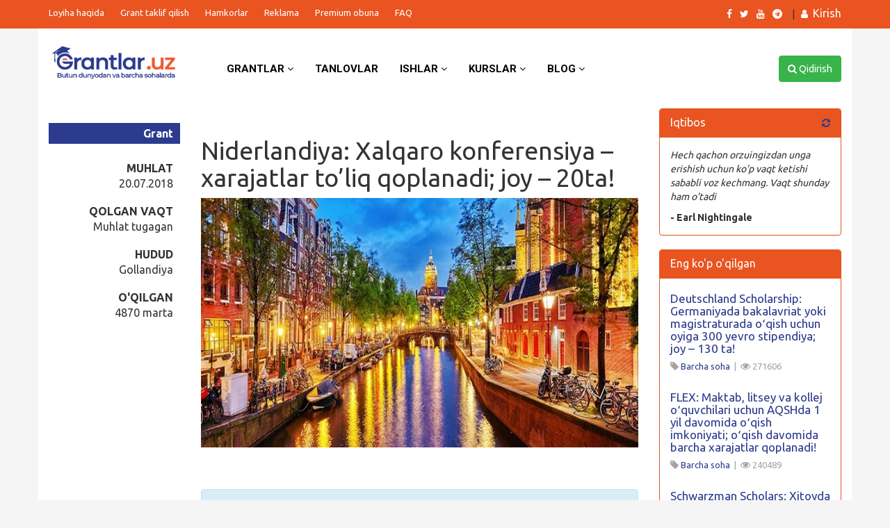

--- FILE ---
content_type: text/html; charset=UTF-8
request_url: https://grantlar.uz/wp-admin/admin-ajax.php?action=implement_ajax
body_size: 274
content:
        <i><!DOCTYPE html PUBLIC "-//W3C//DTD HTML 4.0 Transitional//EN" "http://www.w3.org/TR/REC-html40/loose.dtd">
<html><body><p>Hech qachon orzuingizdan unga erishish uchun ko&rsquo;p vaqt ketishi sababli voz kechmang. Vaqt shunday ham o&rsquo;tadi</p>
</body></html>
</i>
        <b>- Earl Nightingale</b>

   